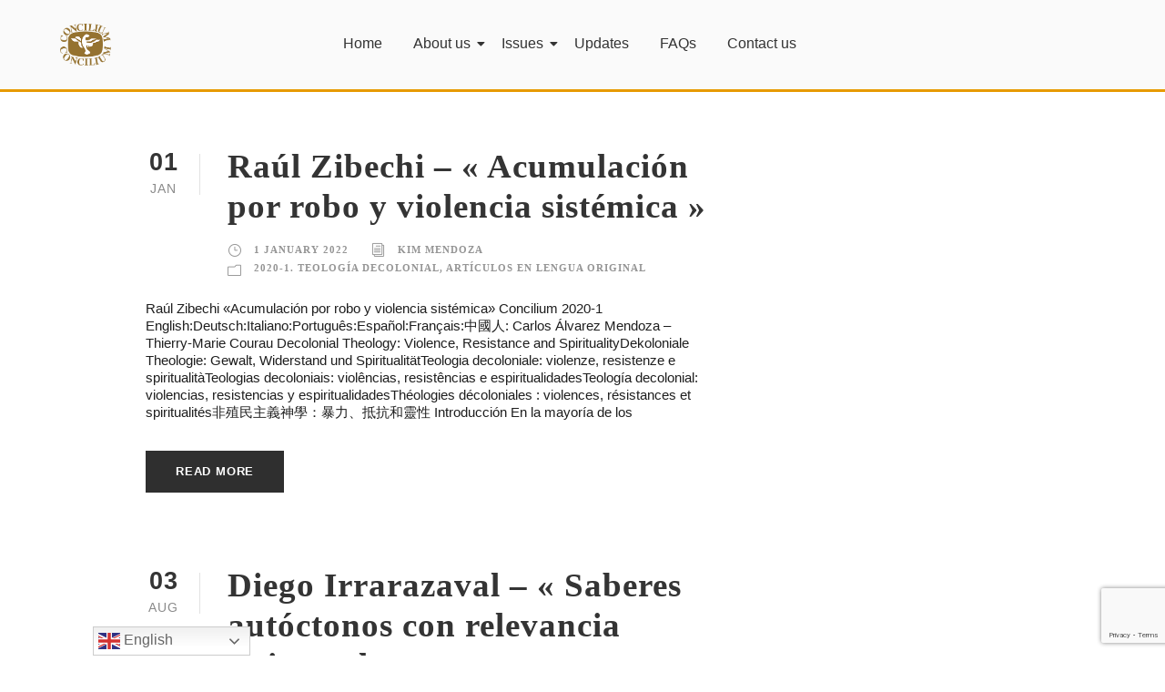

--- FILE ---
content_type: text/html; charset=utf-8
request_url: https://www.google.com/recaptcha/api2/anchor?ar=1&k=6Ld1nPQZAAAAAFCz-Eto1EUyaI8PhLBwS0r6JKs3&co=aHR0cHM6Ly9jb25jaWxpdW0tdmF0aWNhbjIub3JnOjQ0Mw..&hl=en&v=PoyoqOPhxBO7pBk68S4YbpHZ&size=invisible&anchor-ms=20000&execute-ms=30000&cb=q6lvtuw8fpe9
body_size: 48599
content:
<!DOCTYPE HTML><html dir="ltr" lang="en"><head><meta http-equiv="Content-Type" content="text/html; charset=UTF-8">
<meta http-equiv="X-UA-Compatible" content="IE=edge">
<title>reCAPTCHA</title>
<style type="text/css">
/* cyrillic-ext */
@font-face {
  font-family: 'Roboto';
  font-style: normal;
  font-weight: 400;
  font-stretch: 100%;
  src: url(//fonts.gstatic.com/s/roboto/v48/KFO7CnqEu92Fr1ME7kSn66aGLdTylUAMa3GUBHMdazTgWw.woff2) format('woff2');
  unicode-range: U+0460-052F, U+1C80-1C8A, U+20B4, U+2DE0-2DFF, U+A640-A69F, U+FE2E-FE2F;
}
/* cyrillic */
@font-face {
  font-family: 'Roboto';
  font-style: normal;
  font-weight: 400;
  font-stretch: 100%;
  src: url(//fonts.gstatic.com/s/roboto/v48/KFO7CnqEu92Fr1ME7kSn66aGLdTylUAMa3iUBHMdazTgWw.woff2) format('woff2');
  unicode-range: U+0301, U+0400-045F, U+0490-0491, U+04B0-04B1, U+2116;
}
/* greek-ext */
@font-face {
  font-family: 'Roboto';
  font-style: normal;
  font-weight: 400;
  font-stretch: 100%;
  src: url(//fonts.gstatic.com/s/roboto/v48/KFO7CnqEu92Fr1ME7kSn66aGLdTylUAMa3CUBHMdazTgWw.woff2) format('woff2');
  unicode-range: U+1F00-1FFF;
}
/* greek */
@font-face {
  font-family: 'Roboto';
  font-style: normal;
  font-weight: 400;
  font-stretch: 100%;
  src: url(//fonts.gstatic.com/s/roboto/v48/KFO7CnqEu92Fr1ME7kSn66aGLdTylUAMa3-UBHMdazTgWw.woff2) format('woff2');
  unicode-range: U+0370-0377, U+037A-037F, U+0384-038A, U+038C, U+038E-03A1, U+03A3-03FF;
}
/* math */
@font-face {
  font-family: 'Roboto';
  font-style: normal;
  font-weight: 400;
  font-stretch: 100%;
  src: url(//fonts.gstatic.com/s/roboto/v48/KFO7CnqEu92Fr1ME7kSn66aGLdTylUAMawCUBHMdazTgWw.woff2) format('woff2');
  unicode-range: U+0302-0303, U+0305, U+0307-0308, U+0310, U+0312, U+0315, U+031A, U+0326-0327, U+032C, U+032F-0330, U+0332-0333, U+0338, U+033A, U+0346, U+034D, U+0391-03A1, U+03A3-03A9, U+03B1-03C9, U+03D1, U+03D5-03D6, U+03F0-03F1, U+03F4-03F5, U+2016-2017, U+2034-2038, U+203C, U+2040, U+2043, U+2047, U+2050, U+2057, U+205F, U+2070-2071, U+2074-208E, U+2090-209C, U+20D0-20DC, U+20E1, U+20E5-20EF, U+2100-2112, U+2114-2115, U+2117-2121, U+2123-214F, U+2190, U+2192, U+2194-21AE, U+21B0-21E5, U+21F1-21F2, U+21F4-2211, U+2213-2214, U+2216-22FF, U+2308-230B, U+2310, U+2319, U+231C-2321, U+2336-237A, U+237C, U+2395, U+239B-23B7, U+23D0, U+23DC-23E1, U+2474-2475, U+25AF, U+25B3, U+25B7, U+25BD, U+25C1, U+25CA, U+25CC, U+25FB, U+266D-266F, U+27C0-27FF, U+2900-2AFF, U+2B0E-2B11, U+2B30-2B4C, U+2BFE, U+3030, U+FF5B, U+FF5D, U+1D400-1D7FF, U+1EE00-1EEFF;
}
/* symbols */
@font-face {
  font-family: 'Roboto';
  font-style: normal;
  font-weight: 400;
  font-stretch: 100%;
  src: url(//fonts.gstatic.com/s/roboto/v48/KFO7CnqEu92Fr1ME7kSn66aGLdTylUAMaxKUBHMdazTgWw.woff2) format('woff2');
  unicode-range: U+0001-000C, U+000E-001F, U+007F-009F, U+20DD-20E0, U+20E2-20E4, U+2150-218F, U+2190, U+2192, U+2194-2199, U+21AF, U+21E6-21F0, U+21F3, U+2218-2219, U+2299, U+22C4-22C6, U+2300-243F, U+2440-244A, U+2460-24FF, U+25A0-27BF, U+2800-28FF, U+2921-2922, U+2981, U+29BF, U+29EB, U+2B00-2BFF, U+4DC0-4DFF, U+FFF9-FFFB, U+10140-1018E, U+10190-1019C, U+101A0, U+101D0-101FD, U+102E0-102FB, U+10E60-10E7E, U+1D2C0-1D2D3, U+1D2E0-1D37F, U+1F000-1F0FF, U+1F100-1F1AD, U+1F1E6-1F1FF, U+1F30D-1F30F, U+1F315, U+1F31C, U+1F31E, U+1F320-1F32C, U+1F336, U+1F378, U+1F37D, U+1F382, U+1F393-1F39F, U+1F3A7-1F3A8, U+1F3AC-1F3AF, U+1F3C2, U+1F3C4-1F3C6, U+1F3CA-1F3CE, U+1F3D4-1F3E0, U+1F3ED, U+1F3F1-1F3F3, U+1F3F5-1F3F7, U+1F408, U+1F415, U+1F41F, U+1F426, U+1F43F, U+1F441-1F442, U+1F444, U+1F446-1F449, U+1F44C-1F44E, U+1F453, U+1F46A, U+1F47D, U+1F4A3, U+1F4B0, U+1F4B3, U+1F4B9, U+1F4BB, U+1F4BF, U+1F4C8-1F4CB, U+1F4D6, U+1F4DA, U+1F4DF, U+1F4E3-1F4E6, U+1F4EA-1F4ED, U+1F4F7, U+1F4F9-1F4FB, U+1F4FD-1F4FE, U+1F503, U+1F507-1F50B, U+1F50D, U+1F512-1F513, U+1F53E-1F54A, U+1F54F-1F5FA, U+1F610, U+1F650-1F67F, U+1F687, U+1F68D, U+1F691, U+1F694, U+1F698, U+1F6AD, U+1F6B2, U+1F6B9-1F6BA, U+1F6BC, U+1F6C6-1F6CF, U+1F6D3-1F6D7, U+1F6E0-1F6EA, U+1F6F0-1F6F3, U+1F6F7-1F6FC, U+1F700-1F7FF, U+1F800-1F80B, U+1F810-1F847, U+1F850-1F859, U+1F860-1F887, U+1F890-1F8AD, U+1F8B0-1F8BB, U+1F8C0-1F8C1, U+1F900-1F90B, U+1F93B, U+1F946, U+1F984, U+1F996, U+1F9E9, U+1FA00-1FA6F, U+1FA70-1FA7C, U+1FA80-1FA89, U+1FA8F-1FAC6, U+1FACE-1FADC, U+1FADF-1FAE9, U+1FAF0-1FAF8, U+1FB00-1FBFF;
}
/* vietnamese */
@font-face {
  font-family: 'Roboto';
  font-style: normal;
  font-weight: 400;
  font-stretch: 100%;
  src: url(//fonts.gstatic.com/s/roboto/v48/KFO7CnqEu92Fr1ME7kSn66aGLdTylUAMa3OUBHMdazTgWw.woff2) format('woff2');
  unicode-range: U+0102-0103, U+0110-0111, U+0128-0129, U+0168-0169, U+01A0-01A1, U+01AF-01B0, U+0300-0301, U+0303-0304, U+0308-0309, U+0323, U+0329, U+1EA0-1EF9, U+20AB;
}
/* latin-ext */
@font-face {
  font-family: 'Roboto';
  font-style: normal;
  font-weight: 400;
  font-stretch: 100%;
  src: url(//fonts.gstatic.com/s/roboto/v48/KFO7CnqEu92Fr1ME7kSn66aGLdTylUAMa3KUBHMdazTgWw.woff2) format('woff2');
  unicode-range: U+0100-02BA, U+02BD-02C5, U+02C7-02CC, U+02CE-02D7, U+02DD-02FF, U+0304, U+0308, U+0329, U+1D00-1DBF, U+1E00-1E9F, U+1EF2-1EFF, U+2020, U+20A0-20AB, U+20AD-20C0, U+2113, U+2C60-2C7F, U+A720-A7FF;
}
/* latin */
@font-face {
  font-family: 'Roboto';
  font-style: normal;
  font-weight: 400;
  font-stretch: 100%;
  src: url(//fonts.gstatic.com/s/roboto/v48/KFO7CnqEu92Fr1ME7kSn66aGLdTylUAMa3yUBHMdazQ.woff2) format('woff2');
  unicode-range: U+0000-00FF, U+0131, U+0152-0153, U+02BB-02BC, U+02C6, U+02DA, U+02DC, U+0304, U+0308, U+0329, U+2000-206F, U+20AC, U+2122, U+2191, U+2193, U+2212, U+2215, U+FEFF, U+FFFD;
}
/* cyrillic-ext */
@font-face {
  font-family: 'Roboto';
  font-style: normal;
  font-weight: 500;
  font-stretch: 100%;
  src: url(//fonts.gstatic.com/s/roboto/v48/KFO7CnqEu92Fr1ME7kSn66aGLdTylUAMa3GUBHMdazTgWw.woff2) format('woff2');
  unicode-range: U+0460-052F, U+1C80-1C8A, U+20B4, U+2DE0-2DFF, U+A640-A69F, U+FE2E-FE2F;
}
/* cyrillic */
@font-face {
  font-family: 'Roboto';
  font-style: normal;
  font-weight: 500;
  font-stretch: 100%;
  src: url(//fonts.gstatic.com/s/roboto/v48/KFO7CnqEu92Fr1ME7kSn66aGLdTylUAMa3iUBHMdazTgWw.woff2) format('woff2');
  unicode-range: U+0301, U+0400-045F, U+0490-0491, U+04B0-04B1, U+2116;
}
/* greek-ext */
@font-face {
  font-family: 'Roboto';
  font-style: normal;
  font-weight: 500;
  font-stretch: 100%;
  src: url(//fonts.gstatic.com/s/roboto/v48/KFO7CnqEu92Fr1ME7kSn66aGLdTylUAMa3CUBHMdazTgWw.woff2) format('woff2');
  unicode-range: U+1F00-1FFF;
}
/* greek */
@font-face {
  font-family: 'Roboto';
  font-style: normal;
  font-weight: 500;
  font-stretch: 100%;
  src: url(//fonts.gstatic.com/s/roboto/v48/KFO7CnqEu92Fr1ME7kSn66aGLdTylUAMa3-UBHMdazTgWw.woff2) format('woff2');
  unicode-range: U+0370-0377, U+037A-037F, U+0384-038A, U+038C, U+038E-03A1, U+03A3-03FF;
}
/* math */
@font-face {
  font-family: 'Roboto';
  font-style: normal;
  font-weight: 500;
  font-stretch: 100%;
  src: url(//fonts.gstatic.com/s/roboto/v48/KFO7CnqEu92Fr1ME7kSn66aGLdTylUAMawCUBHMdazTgWw.woff2) format('woff2');
  unicode-range: U+0302-0303, U+0305, U+0307-0308, U+0310, U+0312, U+0315, U+031A, U+0326-0327, U+032C, U+032F-0330, U+0332-0333, U+0338, U+033A, U+0346, U+034D, U+0391-03A1, U+03A3-03A9, U+03B1-03C9, U+03D1, U+03D5-03D6, U+03F0-03F1, U+03F4-03F5, U+2016-2017, U+2034-2038, U+203C, U+2040, U+2043, U+2047, U+2050, U+2057, U+205F, U+2070-2071, U+2074-208E, U+2090-209C, U+20D0-20DC, U+20E1, U+20E5-20EF, U+2100-2112, U+2114-2115, U+2117-2121, U+2123-214F, U+2190, U+2192, U+2194-21AE, U+21B0-21E5, U+21F1-21F2, U+21F4-2211, U+2213-2214, U+2216-22FF, U+2308-230B, U+2310, U+2319, U+231C-2321, U+2336-237A, U+237C, U+2395, U+239B-23B7, U+23D0, U+23DC-23E1, U+2474-2475, U+25AF, U+25B3, U+25B7, U+25BD, U+25C1, U+25CA, U+25CC, U+25FB, U+266D-266F, U+27C0-27FF, U+2900-2AFF, U+2B0E-2B11, U+2B30-2B4C, U+2BFE, U+3030, U+FF5B, U+FF5D, U+1D400-1D7FF, U+1EE00-1EEFF;
}
/* symbols */
@font-face {
  font-family: 'Roboto';
  font-style: normal;
  font-weight: 500;
  font-stretch: 100%;
  src: url(//fonts.gstatic.com/s/roboto/v48/KFO7CnqEu92Fr1ME7kSn66aGLdTylUAMaxKUBHMdazTgWw.woff2) format('woff2');
  unicode-range: U+0001-000C, U+000E-001F, U+007F-009F, U+20DD-20E0, U+20E2-20E4, U+2150-218F, U+2190, U+2192, U+2194-2199, U+21AF, U+21E6-21F0, U+21F3, U+2218-2219, U+2299, U+22C4-22C6, U+2300-243F, U+2440-244A, U+2460-24FF, U+25A0-27BF, U+2800-28FF, U+2921-2922, U+2981, U+29BF, U+29EB, U+2B00-2BFF, U+4DC0-4DFF, U+FFF9-FFFB, U+10140-1018E, U+10190-1019C, U+101A0, U+101D0-101FD, U+102E0-102FB, U+10E60-10E7E, U+1D2C0-1D2D3, U+1D2E0-1D37F, U+1F000-1F0FF, U+1F100-1F1AD, U+1F1E6-1F1FF, U+1F30D-1F30F, U+1F315, U+1F31C, U+1F31E, U+1F320-1F32C, U+1F336, U+1F378, U+1F37D, U+1F382, U+1F393-1F39F, U+1F3A7-1F3A8, U+1F3AC-1F3AF, U+1F3C2, U+1F3C4-1F3C6, U+1F3CA-1F3CE, U+1F3D4-1F3E0, U+1F3ED, U+1F3F1-1F3F3, U+1F3F5-1F3F7, U+1F408, U+1F415, U+1F41F, U+1F426, U+1F43F, U+1F441-1F442, U+1F444, U+1F446-1F449, U+1F44C-1F44E, U+1F453, U+1F46A, U+1F47D, U+1F4A3, U+1F4B0, U+1F4B3, U+1F4B9, U+1F4BB, U+1F4BF, U+1F4C8-1F4CB, U+1F4D6, U+1F4DA, U+1F4DF, U+1F4E3-1F4E6, U+1F4EA-1F4ED, U+1F4F7, U+1F4F9-1F4FB, U+1F4FD-1F4FE, U+1F503, U+1F507-1F50B, U+1F50D, U+1F512-1F513, U+1F53E-1F54A, U+1F54F-1F5FA, U+1F610, U+1F650-1F67F, U+1F687, U+1F68D, U+1F691, U+1F694, U+1F698, U+1F6AD, U+1F6B2, U+1F6B9-1F6BA, U+1F6BC, U+1F6C6-1F6CF, U+1F6D3-1F6D7, U+1F6E0-1F6EA, U+1F6F0-1F6F3, U+1F6F7-1F6FC, U+1F700-1F7FF, U+1F800-1F80B, U+1F810-1F847, U+1F850-1F859, U+1F860-1F887, U+1F890-1F8AD, U+1F8B0-1F8BB, U+1F8C0-1F8C1, U+1F900-1F90B, U+1F93B, U+1F946, U+1F984, U+1F996, U+1F9E9, U+1FA00-1FA6F, U+1FA70-1FA7C, U+1FA80-1FA89, U+1FA8F-1FAC6, U+1FACE-1FADC, U+1FADF-1FAE9, U+1FAF0-1FAF8, U+1FB00-1FBFF;
}
/* vietnamese */
@font-face {
  font-family: 'Roboto';
  font-style: normal;
  font-weight: 500;
  font-stretch: 100%;
  src: url(//fonts.gstatic.com/s/roboto/v48/KFO7CnqEu92Fr1ME7kSn66aGLdTylUAMa3OUBHMdazTgWw.woff2) format('woff2');
  unicode-range: U+0102-0103, U+0110-0111, U+0128-0129, U+0168-0169, U+01A0-01A1, U+01AF-01B0, U+0300-0301, U+0303-0304, U+0308-0309, U+0323, U+0329, U+1EA0-1EF9, U+20AB;
}
/* latin-ext */
@font-face {
  font-family: 'Roboto';
  font-style: normal;
  font-weight: 500;
  font-stretch: 100%;
  src: url(//fonts.gstatic.com/s/roboto/v48/KFO7CnqEu92Fr1ME7kSn66aGLdTylUAMa3KUBHMdazTgWw.woff2) format('woff2');
  unicode-range: U+0100-02BA, U+02BD-02C5, U+02C7-02CC, U+02CE-02D7, U+02DD-02FF, U+0304, U+0308, U+0329, U+1D00-1DBF, U+1E00-1E9F, U+1EF2-1EFF, U+2020, U+20A0-20AB, U+20AD-20C0, U+2113, U+2C60-2C7F, U+A720-A7FF;
}
/* latin */
@font-face {
  font-family: 'Roboto';
  font-style: normal;
  font-weight: 500;
  font-stretch: 100%;
  src: url(//fonts.gstatic.com/s/roboto/v48/KFO7CnqEu92Fr1ME7kSn66aGLdTylUAMa3yUBHMdazQ.woff2) format('woff2');
  unicode-range: U+0000-00FF, U+0131, U+0152-0153, U+02BB-02BC, U+02C6, U+02DA, U+02DC, U+0304, U+0308, U+0329, U+2000-206F, U+20AC, U+2122, U+2191, U+2193, U+2212, U+2215, U+FEFF, U+FFFD;
}
/* cyrillic-ext */
@font-face {
  font-family: 'Roboto';
  font-style: normal;
  font-weight: 900;
  font-stretch: 100%;
  src: url(//fonts.gstatic.com/s/roboto/v48/KFO7CnqEu92Fr1ME7kSn66aGLdTylUAMa3GUBHMdazTgWw.woff2) format('woff2');
  unicode-range: U+0460-052F, U+1C80-1C8A, U+20B4, U+2DE0-2DFF, U+A640-A69F, U+FE2E-FE2F;
}
/* cyrillic */
@font-face {
  font-family: 'Roboto';
  font-style: normal;
  font-weight: 900;
  font-stretch: 100%;
  src: url(//fonts.gstatic.com/s/roboto/v48/KFO7CnqEu92Fr1ME7kSn66aGLdTylUAMa3iUBHMdazTgWw.woff2) format('woff2');
  unicode-range: U+0301, U+0400-045F, U+0490-0491, U+04B0-04B1, U+2116;
}
/* greek-ext */
@font-face {
  font-family: 'Roboto';
  font-style: normal;
  font-weight: 900;
  font-stretch: 100%;
  src: url(//fonts.gstatic.com/s/roboto/v48/KFO7CnqEu92Fr1ME7kSn66aGLdTylUAMa3CUBHMdazTgWw.woff2) format('woff2');
  unicode-range: U+1F00-1FFF;
}
/* greek */
@font-face {
  font-family: 'Roboto';
  font-style: normal;
  font-weight: 900;
  font-stretch: 100%;
  src: url(//fonts.gstatic.com/s/roboto/v48/KFO7CnqEu92Fr1ME7kSn66aGLdTylUAMa3-UBHMdazTgWw.woff2) format('woff2');
  unicode-range: U+0370-0377, U+037A-037F, U+0384-038A, U+038C, U+038E-03A1, U+03A3-03FF;
}
/* math */
@font-face {
  font-family: 'Roboto';
  font-style: normal;
  font-weight: 900;
  font-stretch: 100%;
  src: url(//fonts.gstatic.com/s/roboto/v48/KFO7CnqEu92Fr1ME7kSn66aGLdTylUAMawCUBHMdazTgWw.woff2) format('woff2');
  unicode-range: U+0302-0303, U+0305, U+0307-0308, U+0310, U+0312, U+0315, U+031A, U+0326-0327, U+032C, U+032F-0330, U+0332-0333, U+0338, U+033A, U+0346, U+034D, U+0391-03A1, U+03A3-03A9, U+03B1-03C9, U+03D1, U+03D5-03D6, U+03F0-03F1, U+03F4-03F5, U+2016-2017, U+2034-2038, U+203C, U+2040, U+2043, U+2047, U+2050, U+2057, U+205F, U+2070-2071, U+2074-208E, U+2090-209C, U+20D0-20DC, U+20E1, U+20E5-20EF, U+2100-2112, U+2114-2115, U+2117-2121, U+2123-214F, U+2190, U+2192, U+2194-21AE, U+21B0-21E5, U+21F1-21F2, U+21F4-2211, U+2213-2214, U+2216-22FF, U+2308-230B, U+2310, U+2319, U+231C-2321, U+2336-237A, U+237C, U+2395, U+239B-23B7, U+23D0, U+23DC-23E1, U+2474-2475, U+25AF, U+25B3, U+25B7, U+25BD, U+25C1, U+25CA, U+25CC, U+25FB, U+266D-266F, U+27C0-27FF, U+2900-2AFF, U+2B0E-2B11, U+2B30-2B4C, U+2BFE, U+3030, U+FF5B, U+FF5D, U+1D400-1D7FF, U+1EE00-1EEFF;
}
/* symbols */
@font-face {
  font-family: 'Roboto';
  font-style: normal;
  font-weight: 900;
  font-stretch: 100%;
  src: url(//fonts.gstatic.com/s/roboto/v48/KFO7CnqEu92Fr1ME7kSn66aGLdTylUAMaxKUBHMdazTgWw.woff2) format('woff2');
  unicode-range: U+0001-000C, U+000E-001F, U+007F-009F, U+20DD-20E0, U+20E2-20E4, U+2150-218F, U+2190, U+2192, U+2194-2199, U+21AF, U+21E6-21F0, U+21F3, U+2218-2219, U+2299, U+22C4-22C6, U+2300-243F, U+2440-244A, U+2460-24FF, U+25A0-27BF, U+2800-28FF, U+2921-2922, U+2981, U+29BF, U+29EB, U+2B00-2BFF, U+4DC0-4DFF, U+FFF9-FFFB, U+10140-1018E, U+10190-1019C, U+101A0, U+101D0-101FD, U+102E0-102FB, U+10E60-10E7E, U+1D2C0-1D2D3, U+1D2E0-1D37F, U+1F000-1F0FF, U+1F100-1F1AD, U+1F1E6-1F1FF, U+1F30D-1F30F, U+1F315, U+1F31C, U+1F31E, U+1F320-1F32C, U+1F336, U+1F378, U+1F37D, U+1F382, U+1F393-1F39F, U+1F3A7-1F3A8, U+1F3AC-1F3AF, U+1F3C2, U+1F3C4-1F3C6, U+1F3CA-1F3CE, U+1F3D4-1F3E0, U+1F3ED, U+1F3F1-1F3F3, U+1F3F5-1F3F7, U+1F408, U+1F415, U+1F41F, U+1F426, U+1F43F, U+1F441-1F442, U+1F444, U+1F446-1F449, U+1F44C-1F44E, U+1F453, U+1F46A, U+1F47D, U+1F4A3, U+1F4B0, U+1F4B3, U+1F4B9, U+1F4BB, U+1F4BF, U+1F4C8-1F4CB, U+1F4D6, U+1F4DA, U+1F4DF, U+1F4E3-1F4E6, U+1F4EA-1F4ED, U+1F4F7, U+1F4F9-1F4FB, U+1F4FD-1F4FE, U+1F503, U+1F507-1F50B, U+1F50D, U+1F512-1F513, U+1F53E-1F54A, U+1F54F-1F5FA, U+1F610, U+1F650-1F67F, U+1F687, U+1F68D, U+1F691, U+1F694, U+1F698, U+1F6AD, U+1F6B2, U+1F6B9-1F6BA, U+1F6BC, U+1F6C6-1F6CF, U+1F6D3-1F6D7, U+1F6E0-1F6EA, U+1F6F0-1F6F3, U+1F6F7-1F6FC, U+1F700-1F7FF, U+1F800-1F80B, U+1F810-1F847, U+1F850-1F859, U+1F860-1F887, U+1F890-1F8AD, U+1F8B0-1F8BB, U+1F8C0-1F8C1, U+1F900-1F90B, U+1F93B, U+1F946, U+1F984, U+1F996, U+1F9E9, U+1FA00-1FA6F, U+1FA70-1FA7C, U+1FA80-1FA89, U+1FA8F-1FAC6, U+1FACE-1FADC, U+1FADF-1FAE9, U+1FAF0-1FAF8, U+1FB00-1FBFF;
}
/* vietnamese */
@font-face {
  font-family: 'Roboto';
  font-style: normal;
  font-weight: 900;
  font-stretch: 100%;
  src: url(//fonts.gstatic.com/s/roboto/v48/KFO7CnqEu92Fr1ME7kSn66aGLdTylUAMa3OUBHMdazTgWw.woff2) format('woff2');
  unicode-range: U+0102-0103, U+0110-0111, U+0128-0129, U+0168-0169, U+01A0-01A1, U+01AF-01B0, U+0300-0301, U+0303-0304, U+0308-0309, U+0323, U+0329, U+1EA0-1EF9, U+20AB;
}
/* latin-ext */
@font-face {
  font-family: 'Roboto';
  font-style: normal;
  font-weight: 900;
  font-stretch: 100%;
  src: url(//fonts.gstatic.com/s/roboto/v48/KFO7CnqEu92Fr1ME7kSn66aGLdTylUAMa3KUBHMdazTgWw.woff2) format('woff2');
  unicode-range: U+0100-02BA, U+02BD-02C5, U+02C7-02CC, U+02CE-02D7, U+02DD-02FF, U+0304, U+0308, U+0329, U+1D00-1DBF, U+1E00-1E9F, U+1EF2-1EFF, U+2020, U+20A0-20AB, U+20AD-20C0, U+2113, U+2C60-2C7F, U+A720-A7FF;
}
/* latin */
@font-face {
  font-family: 'Roboto';
  font-style: normal;
  font-weight: 900;
  font-stretch: 100%;
  src: url(//fonts.gstatic.com/s/roboto/v48/KFO7CnqEu92Fr1ME7kSn66aGLdTylUAMa3yUBHMdazQ.woff2) format('woff2');
  unicode-range: U+0000-00FF, U+0131, U+0152-0153, U+02BB-02BC, U+02C6, U+02DA, U+02DC, U+0304, U+0308, U+0329, U+2000-206F, U+20AC, U+2122, U+2191, U+2193, U+2212, U+2215, U+FEFF, U+FFFD;
}

</style>
<link rel="stylesheet" type="text/css" href="https://www.gstatic.com/recaptcha/releases/PoyoqOPhxBO7pBk68S4YbpHZ/styles__ltr.css">
<script nonce="0s5LSn6DCRqKGhPsoAPRdQ" type="text/javascript">window['__recaptcha_api'] = 'https://www.google.com/recaptcha/api2/';</script>
<script type="text/javascript" src="https://www.gstatic.com/recaptcha/releases/PoyoqOPhxBO7pBk68S4YbpHZ/recaptcha__en.js" nonce="0s5LSn6DCRqKGhPsoAPRdQ">
      
    </script></head>
<body><div id="rc-anchor-alert" class="rc-anchor-alert"></div>
<input type="hidden" id="recaptcha-token" value="[base64]">
<script type="text/javascript" nonce="0s5LSn6DCRqKGhPsoAPRdQ">
      recaptcha.anchor.Main.init("[\x22ainput\x22,[\x22bgdata\x22,\x22\x22,\[base64]/[base64]/[base64]/[base64]/cjw8ejpyPj4+eil9Y2F0Y2gobCl7dGhyb3cgbDt9fSxIPWZ1bmN0aW9uKHcsdCx6KXtpZih3PT0xOTR8fHc9PTIwOCl0LnZbd10/dC52W3ddLmNvbmNhdCh6KTp0LnZbd109b2Yoeix0KTtlbHNle2lmKHQuYkImJnchPTMxNylyZXR1cm47dz09NjZ8fHc9PTEyMnx8dz09NDcwfHx3PT00NHx8dz09NDE2fHx3PT0zOTd8fHc9PTQyMXx8dz09Njh8fHc9PTcwfHx3PT0xODQ/[base64]/[base64]/[base64]/bmV3IGRbVl0oSlswXSk6cD09Mj9uZXcgZFtWXShKWzBdLEpbMV0pOnA9PTM/bmV3IGRbVl0oSlswXSxKWzFdLEpbMl0pOnA9PTQ/[base64]/[base64]/[base64]/[base64]\x22,\[base64]\\u003d\\u003d\x22,\x22w7svw4BVDcOuGirDpVHDhMOmw6Mlw50Vw6s4w4ofQCxFA8K/MsKbwpUgGl7Dpw3DicOVQ0cfEsK+EGZmw4sLw7vDicOqw6zCg8K0BMK+ZMOKX3rDvcK2J8Klw5jCncOSJsOPwqXCl2vDk2/DrSXDgCo5A8KIB8O1Qj3DgcKLBEwbw4zChC7Cjmk1wq/DvMKcw64wwq3CuMO1OcKKNMKhOMOGwrMhOz7CqVRXYg7CtMO8ahEUFcKDwosqwqMlQcOMw6BXw711woJTVcOAEcK8w7NUbzZuw519woHCucOTW8OjZSTCjsOUw5dCw4XDjcKPecO9w5PDq8ONwp4+w77CjsO/[base64]/w5d4wpTCnHdKwr3DkFU4OMOubsOdWMOwWlfCvFXDpyt6wr/DuR/CmnUyFX7Dq8K2OcO7cS/DrEBQKcKVwq9GMgnCgCxLw5pxw6DCncO5wrFTXWzCuR/CvSgtw5fDkj0Bwr/[base64]/DlcKywphqwpgDwrjCogDCu8ORVsKmwpNoex88FsO8wp4Zw5jCpMOOwrZ0AsKJG8OhSk/[base64]/DrFsuS8O5woTCiGhoSnwjwpXCmxt5w4dAfEnDoBLCuW8bLcK1wpfCmMKcw4wML2XDlsOOwobCuMOPI8OQQcOJSsKVwpbDpkvDpBfDgcOdDMKsGjnCvxF4IMOuwr0XD8O9wrRvQsKTwpVmwoFhJMOGwpjCrsKofwEBw4LDk8KvGz/[base64]/[base64]/[base64]/w4JBEmLDmHbCmMK9CMKMwrHDscO7wrXDt8OrODvCtMKfcBjCqMOHwpJowovDusK8wppTbMOjwq9fwp8Swq/Dqm4Pw6JgaMO/wqYgGMO5w5LChMO0w7oLworDuMOHesKaw61rwo/CkAU4DsOfw6Udw6XChVvCg0vDuh8qwplpTU3CklnDiwg8wq3DqMO3RDxsw74VIG/CicOPw6/CvSfDihLDjhPCqsOFwo9Bw5oSw5XCk1rCjMKkQ8K1w4Q+aFdOw4kowpJ7eW9/RcKow5Vawo/DhCEVwo/CjVjCt2rDs1c0woPCjMKqw5fCgykEwqZJw55MMMOswo3Cg8O4wprCl8KfXmguwobCkcKHWAzDisOMw68Dw4zDt8Kyw7dkSA3DiMKFNSfCtsKuwpteTzp6w5FxY8Oaw7DCmcO2AXIPwrgkUMOCwpd/LSdGw5VHZ2HDvcKPXSPDoHI0ecOdwpzCuMOdw6jDgsOBw49Zw7vDtsOnwrxiw5/[base64]/Ci8O4SC7DqcOdMB0iJ3oIJMKlwr3DrWPCi8ODw7/Dl1vDj8ONWg3DlFN/wr8/wq1bwo7DicOLwp8BGsKJTxTCnzDCvR3Cmx/Dnms0w5zDp8KxOzRMw4AJZMKuwpEkYcKpYU1RdcOaEcOxbcO2wqXComzCnFU1LMOVNQzCr8KTwpbDuls4wrVkMMOOM8Oaw6bDnzVaw7TDiEx1w4XCrsKiwo7Do8Kiwr/Dng7DoAQEwozClxHDoMKFFgJCw7LDjMK6eSbCl8KIwoYAEUnCvUrCusKXwpbCiTMvwq7CuDLCisOvw7Yowq4Gw5rCgSxdEMKLw6rCjH8nC8KcNsKBN03DtMK0SxrCt8Kxw5UawoYIMT/ChcOywq4kFMOAwqA+bsOGSsOtK8OzIjJEw5YbwoRhw5DDiWbDrxvCj8Kcwp3Cr8OhacKQw7PChkrDjMKZRMOxamMNNAkcAsK/wo3DnDEew5nCqEnCri/CoFVzwrXDhcOFw69yEHYtw6bCuHTDvsKuf24ew6hCYcK5w58YwpJ5wpzDunDDjQh2w4QkwqU5w73DmcKMwo3CkMKZw6YFL8KCw4jCvQrDnsOTdQTCon7Cm8OQGgzCvcKdZF/CoMKowpQqLAdFw7LDljdoSsOHacKBwozCoxDDisKdRcO/w4zDrVZDWivDgh/Cu8KOwolwwo7CssOGwoTDkAHDnsKDw7rCtiIpwr/CsgzDjMKLCxodHAHDjsOReBfCrsK8wqJqw6PCkEFOw7pww73CnzHCu8Klw5LCjsOvQ8OSAcOzd8OHB8KXw61vZMOJw4PDlWFtasO8EsKuO8OoJ8OpXjXCnsKow6IXQiHDkjvDlcO0wpDCjWZQw75Zwo/[base64]/[base64]/CnWktw7fDo8Kuw5fDhMK6w4DChTQAw4U0YsK+AGvCu3zDhnAAwqYIF3sAKMKRwpNFJnoabVzCqRnDksO9NsOBZGDCkWM7w78VwrfChnFAwoEgOBzDmMK6w7ZQwqbDvMOOcAcFwpTDt8OZwq0BK8Klw7J0w53Cu8OhwrIuwodSw7rDgMKMLj/DlEPCrMK/TB1YwrJJNUjDucK6MMKCw454w5cfw6LDksKfw55zwqjCq8Kcw4jCj1VaRgrCnsKSw6vDpExmwoFcwpHCrHNnwp7ClFLDgsKZw6Buw53DssOow6cCeMKbCsO1wpfDvsKKwqpsdnAfw75jw4/CuQnCoTgtYzQZNGjDrcKOVMKmw7t4DsOWZsK3TTRBIsORBiAtwo9Mw5s6Y8KXWcOcwpnCvXfCl10BPcKgwoPCkzgvesKlB8ObdGUJw4DDmsOVJFLDhcKbwooYfDfCgcKQw6tWT8KMSg/DnXxNwoJKwrHDp8O0cMO7wqTCisKlwp/CjC94worDj8OrES7DnsOgw79eC8KEGhMmIMKefMOTw57CsURrO8OuQMO2w4fCvgfCuMO6RMOhGh7Ci8KcKMK0w5w/Y3sTb8KkZMORw5bCkcOwwoNXZsO2fMO6w4oWwr3Dg8KHQ3zDn0tlwq1VVVpJw4zDrgbClMOJXnxpwrIAEgvDqMOwwr7Cg8OmwpfCmsOzwpTDvnVPwoLDlC7Cj8K4wrBFWlTDqMOswqXCicKdwoVUwo/DrzIobWbDgzXDvlAkMV/DozhfwobCqxcBBsOrGWVMdsKdw5vDk8OBw6jDmnAxXsKMVcK4IMKFwocsLMK+IcK4wqrDpVfCqMOVwqlWwrLCgwQwIlHCosOXwqFaFnQhw4Nkw4IkQsOJw7vCn3gUw68ZNwrDusKLw5p0w7DDvcKyaMKnYAhKKSRicsOlwo/Cj8OtShBkwrwBw7vDhsOXw7oOw5jDthsgw6/CqxnCg1bCkcKAwp8XwpjCn8Onw6wNw5XDp8Kaw5TDo8KkFsKrBGXDrxUKwoDCnMKGwqpiwqbCmMO6w7IhQj3DocOyw5g0wqljwozCtCZhw5wxwrLDuUFLwph2LHXDhcKKw5kkFHIrwo/CiMOgCnJkMcKIw7sJw5ROVyREUMOjwoIrGRlEbT8Qwr10UcOkw4FKw5sUw7XCo8Kgw65SJcKiYkfDncOiwqDCvsKhw7BlLcKqR8KVw6LDgRd2HsOXw7vDisKvw4QywoDCgjINRsKKVXQiM8Osw6kKHMOIYsO3C3LCsVEEZMKvagrCh8OEBT/Dt8KGw7fDlMOXEsOewrzClGbClsOfw6rDvDLDjUrCssOBFsKew5wsSg9PwokSFEUFw5XCn8Kaw6PDksKEwrvDnMKEwqQNXcO5w5nCgcOWw7M/RirDm309Plw6w5gfw45bwo/CqFbDozgYEBHDmsO2UVPChAjDpcKvCBjClcKfw47CuMKmJxhrInkuHcKVw5AVAxzCgF5+w4nDmk97w4gtwqrCtMO6OcKkw7LDicK3Dl3DnsOnG8K6w6NkwqTDtcOUF3rDgUBBw47Dm1NeQMKZZhoww67CncKrw4vClsKOX2zDvT94IMO/H8KnN8KGw4J4DW3DhMONw6bDh8OCwprCj8Kpw4tcCsKuwqfCgsOsdAPDocKAJcOSw61ewqjCvcKWwqJEMMOzWMKgwrwVwq7CqcKWeV7DksKVw6fCsipQw5Q9ScK0w6dpZ1/CncKSPlkaw7nCvQM9wq/DvH3ChCfDvhDCrAFawrHDp8OGwrfChcOBwoMMZ8OuesOxYcKDUW3CvcK8DwZpwonDhnxMw7k/HyURHWELw6HDlcOywrnDu8OowrFUw4IMfD43w5lDdQnDisOxw5zDhcKLwqjDmS/[base64]/DosOrwqzChsKaCcOGXhEiJGnDjsKYwqI4bMOtwrfCkjzCqcKZw43CqMKswrHCqsKDw6jDtsKWwo8Iwo91wq3Cn8OcJH7DusOFCTQhwo4ALRBOw4nCnn7DiW/ClsOtwpQoQHzDrHBWw5bDr1rDgMKcNMKLfMKpJCXDmMKMDHHDn3VoQsKZWMKmw6Z7w6AcABElw4xAw4sIEMOzN8KYw5RLFMOtwpjClcK/PlRVw4Jjw7PCsQh5w5rDksKpEy7Ds8KHw4AkJMOWEsK7wq7DkMOqGsKMZSFUwpgcJ8OVOsKWw5LDhyJJwpltS2dPw7jDnsOdIsKkwoRCw5zCs8OqworChThELsKvRcO0Kx/[base64]/CiVjCscKRw4tnIHY3w5DCr8KPw7vCqsKoPAwqw6tSwolwKx9sPsKOayLDtsO3w5vDosKawpDDqsOjwqvDvxfCs8OiGArChDgNEGNvwpnDp8OiEsKHAMO2D2LDi8KBw4gDaMKiJ2lfT8KwacKbYx/Cm0DDusOaw4/[base64]/DqcOKOX5PXWRYwozCtihJWMKCFsOgAcKAwrlPw7vDgQR5w7IVwq1Qw413RVR2w6ZIQV4JNsKjFsOrOkQNw6/Dk8O3w7DDsU06WsO1cT3Cg8OxFcKhfl3DvsOZwoQUIcOCV8Klw78naMO2U8KDw7AWw7NHwqjDu8OKwrXCuRnDtcKhw7liBMKUY8KaZ8KDEFfDucOpE1ZKXiE/w6Nfw6jDo8OEwow4w6rCsQR3wqnCu8OFw5XDkMO+wpzDhMKLZMKgScK+d29jD8OXEMOHUsKIw41ywqhhEnwYecOAwos1a8O7wr3Dj8OKw5NeJw/CscKWBsOtwq/CqH/[base64]/wqrDghvCh8OXEBbCosK3LkM0w4Uhw6rDhUTDpnLDmsK6wo1EHlfDsl/[base64]/CoUFWw6QwS8OWX8K9NQwWwrptWcOvwr3CssKHF8ObIMKDwo1nbxbClMKOPMOaf8KrJm8NwodBwqQnWMKkwoDCjsOuw79mMcK8cnAnwpEPw63CrFTDqMOMw74iw6DDiMK9CsOhCcKUYlJJwrB/cDHDncOGX2oLw5PDpcK7cMKqfxnCvULDvhgvSMOzEcOCTsOhLMOwUsOSHcKPw7HCkTbDiHXDsMK3SW/[base64]/Cv2LDmRTCncO/[base64]/DhMO5BMOza8ObG0hww4/Ck1/[base64]/wqB/eXHDtRXCgUVzdcK/[base64]/DusKkw4zDjcKswoINwp0ORkoNL8O/w7TDuxLCtG1LfXfDpcOsdsKCwrHDjsKmw63CpsKawpbCpyVxwrpyBMKaccOcw6bCpmEiwqEnVcK1DMObw53DqMOfwoJRG8OSwpAxfMKCLQIew5/DsMOQwq3CjCYBZW1yZcOxworDtTZ8w70JTcONwqZvH8Oxw7fDuEV+wocCwpxEwoEjwqLCm0HCl8KYAwTCox/DiMORCV/Cg8KxfTjCosOfaWUtw5LCtCbDgsOQT8KXWhDCo8KQw5jDvsKBw53DtVQDe05SXsOzK1dQwqBsQsOFwoFHCndCw6vCiEJSCS4qw5fDvsOJRcOZw7dbwoAqw7kPwqzCg11pOmtoJTRRJWrCpMKwRi4OKF3DnHfChh/Dg8KIDVEXZ0Y5YcOEwpnDuHoOHSQ8wpHCp8OoeMKqw6UCQ8K4DXosYlnCn8KFDzrCqRRpRcKAw4HCmMOoOsKYHsOKHgPDqMO6wqDDuz/DrEJNU8K/wofDkMOfw7Jlw4Eawp/CohTDkSxvF8KRwoHCrcK1cxxvU8Otw75LwoLCp17CocKbE0wWw61hwr9ufcKMCCBKZsOoccOrw6TChzNUwq4ewonDgGU/wqAtw77CpcKRIMKQw6/[base64]/HhjCmxXCrSMnBcOzSm7DnsK6dMKpWGbCsMO7MMOfQ1TDnMOqWxDDkhDCrcO7MsK/ZxPDpMKlSmEydHFjfsOiMXUMw5gPaMKjw6gYw6HCpjpOwrjClsKPwoPDocKGOMOdUzgvYUkvKAnDnsONA19uIMKzWWDCjsKvwqHDsXIYwrzCkcKvWD8iwrEfK8OOVsKQXC/Cu8KXwro/Om/DgMOhH8KVw78Ywr3DtTnCuznDliNdw5E7wqzDmMOYw4MMMlnDm8OYwq/[base64]/w64iV2oBwq/CucKLAyLDssOgKsOhwoc0wpFxRMOvwprDicKVAMOHNw7DksKpAy8Ja3HColo8w6oHw73DgsKCesOHQMKowo5awp5IH3ZgBxPCpcONwpbDtsKHGGIYOcOFKHsuw59nQkVnR8KUH8ONDCTCkBLCsjNewo/CsEfDmyLCiD1uw4tcMm4QC8OicMO3E25AOBUAF8K6w63CjxbDtsOiw6bDrlrDucKZwqw0DljCo8OgC8KxeWt/[base64]/Du1DChzjDncOmwoB9wrDCoVZbNMOnZlrDgEh4DTLDrgjDq8OUwrrCiMOpwo/Cvw/CvFpPRsO2w5zCocOOTsKiw61UwqDDrcK2wql3wrNJw7JoLMKiwoFxWsKEwrY4w5M1fsKTw7RBw7rDum1Pwp3DlcKhSF/ClBA9aCLClsKzP8Otw6DDrsOkwrEsXFPDvsOSwpjCjsKyf8KpNHvCuXMPw4NRw5PCr8K/wrLCoMKEecKFw65twpwHwozDsMOWYhl2RnYDwo5zwoYBwozCrMKnw5DDqSLDgnbDocK5Vw/DkcKgWsOIZ8KwRsK4aAfDosOYwqoZwrTCgnJLJ3jCq8KQw6oFa8KxVljCgzDDoVAywr9GEXJrwoRpecOEBSbCkivCssK7w79jwr5lw6HCrXvCqMOzwr8+w7FiwoJmwo8PaR3CtsKawoQsJcK/[base64]/CqcKJa8OwwrvCtcO7w7vDvhcRw4DClWIMwqNQw7RRwrTCusKoJ07Dj35ebRNSaBVHHsOdwp8LW8OOw6xcwrTDusOaFsKJw6h8KHoPwqJnEy9hw75oDcOoCSUJwpvDlMOowq0uesKzOsKkw5fCmcOew7N+wrDDjsKvPMK/w6HDgUHCmm49FcOBdTnDuXjCmWI/WFbCmMKMwqpHwp9RCcORaSDDmMOmw6fDjcK/WF7DocO/wrtwwqgoGnFiPcObWRM+wrfCgcOcEzoMayNoOcKGF8O9QSXDtxQXfMOhM8K6RgZmw4zDrMOCd8O8w4wcbX7DjzpOXxXCu8Omw6TCuX7ChB/DthzDvMOZLk5uFMKKFgRVwphAw6LDpsOLFcKmGcKqDBpWwpDCg3lWPMKTw6nCvcKJLsKcw73Dh8OKGE4DJcOAH8OXwrXCs1jDpMKDV0/CncOKSi3DhsOqRhIXwp5jwo97woDCnnPDj8O9w50QRMOVG8O9PcKTTsOZRcOYesKZKMKywoMywqcUwrwmwqt0W8Kpf2PDocKMUnUdXwxzJ8O3aMO1BsKJwosXS0bCsS/CrU3DvMK/w50hRk7DucKUwrnCvMKUwqPCssOTw5tkXcKfYy0iworDkcOCYBLCvHFYb8K0BWHDv8OVwqpVFsKpwoFbw4LDlsOVHxALw6rClMKLHBUcw7rDiyjDimPCq8O/KsOzGwcVw5HDgw7DqD/DpBxmw7R1EMOjwrDDlD1rwoddwqQCa8O0wpQvMDjDghTDjMKmwoNZKsKjw6RDw6xEwqxiw7Bxwpo1w4/CsMKMC0bCkyZ4w7Euwp/DinfDqH8nw5V/wqZiw5Euwo/[base64]/[base64]/[base64]/wrLCjQ/Ck8KxEsOww7PDu8OlwqXChCZhw6rDlRxww4bCrsONworCh2B3wr3Cqy3DvcK1LMKXwqbCv1YDwpB1fm/Cm8Krwog5wpNMc2p6w4nDsktgwr5gwqnCtyYvIDRuw6EQwrnCvHsIw5t8w4XDkGbDtcOwFcOGw4XDvcKoZsO1wrI8HMKgw6EKw7VHwqTDjcOnIi8swrPCscKGwocVwrTDvDvDkcK8PhrDqiFuwrLCjMKaw5NCw71OOcKvaQxWeEYXJsKjMMOTwrR/ejDCvsOIWF/CpMOJwqLDrMKlw68sf8KlNsOHD8OoKGwZw5gDPArCgMKyw4gnw7UaeQ5nwq/Dmy3DgMKBw6FRwqlRYsORCcKsw48JwqshwoHDuk3DpcK+In1MwpPDhErCgU7Cj07CgVTDnznChsOJwohxd8OLW15KJsKPUMOAMTRALDXCgzLDmMOZw5vCtAxLwrI2UXk/[base64]/[base64]/CsnHDrsO9woLDjcOXw44XfcO3wrt1w442w59edsOGDsKvw7rDjcOow6vDnTjCmcOlwpnDhcO4w6JQWmUNwrnCqxvDkcOFUndle8OdexNGw4LDmMOsw5TDuCdGw5oaw4NvwpTDiMKZAlINw5nDiMOvf8ONwpBZNiHDuMOpIiwTw6R/Q8K/wrbDoDXCkRfDhcOGHmjDk8O+w6vDicOjaHHDjMO3w58cOHvCh8K6w4hLwpTCkmRyTnrDrD/Cv8OQUD3CicKEJgV5PMO9IsKGJsKcwr0Fw7LCki12J8OXGsOxAcKmLsOpQmbCrUrCpXjChcKuJcOyE8Ovw6VtVsKTc8Knwqo/w5szW18MJMOrLSrDj8KUwr7DosOUw47CmsO0NcKkSsOWfMOhB8ORw4pww4zCiQ7CllR5R1/Cq8KMR2vDuy8Ycn/DkWMrwrgPLMKLAFHChQxHwqd4w7PCh0LDg8Ohw6h0wrANwoUCdRrDmcOOwp9tBVwZwrzCqC7CqcOPL8O2O8ORwo3CiwxYXRUjWgnCjH7DuhnDtFXDnlE0fSoRc8KbJx/ChCfCq13Do8ORw7fDm8O8JsKHwrkYMMOkFsOEw5fCol7Cix5vIsKAwqc0AGdTbEYQGMOreWvDpcOpw7Y6w7x1wpFPKgHDiD/CqcOJwovCrn4ywpHClEBZwpPDkTzDp1AudRfDqcKKw7DCkcKfwqM6w5/DhBTChMOCw4nCpz3ChRvCq8OgWx1yOMOdwplfwq3DmkJUw6Niwrt4NcOLw6Q1Vi/[base64]/wocYSsKxw6DChMO9YE9Xw6ZPBcOELRjDp8KwwoZHJsOJSFzDpMKUDcK3KncHEsK4ExJEMgUuw5fDoMO4KsKIwoh4dy7CnEvCosK+YyAWwqwCIsOHcDnDn8K+USlew4jDn8K6EUxwM8KuwrFQKyMkGMKyRlPCukvDvh9QeB/Digkgw5xzwpslAEQIfXPDq8Olwo1na8OgOiYYKsK+X0EcwpFUwr/Ck0h9fTXDviHDpcOeJ8KGwp/Ds0k1ZsKfwptSYMOeCAjCgishIkdVFH3CncKYw4PDucKAw4nDrMOna8OHAQ4RwqfCvzBnw4wSQcKYOGjCi8KKw4zCoMOiw73Cr8O+NMK9XMO/w47ChHTCucKEwqsPb2BlwqjDuMOmSsORAMOJFsKbwqYfMR0CGCQfVFTDllLDtlXDt8KtwonCpVHDmsOIcsKDU8OjFhVYwoQwIQwgwpIBw67ClsOwwpRbcXDDgcO+wr3ClE3DicOrwoRBO8OcwolDWsOERWDDuldmwrQibW/[base64]/JwRmwp7DgR5JBHVlM8KSw43Dk0vCk8KSLMO6IyBfQWXCrkDCpsOPw4TCpzDDlsKpMsKXwqQww73DnMKLw4IBHcKkAMOmw4HDrwk3K0TDmX/CuyzDvcKzY8KpKXcnw59UJ17CscKkMsKQw7YOwpoNw65GwrLDvsKhwqvDlHk7NnfDtsOOw6DDn8ORwqLDiCViwot1w5DDsH/[base64]/[base64]/Dj8KgXcO1w6zDg3FjJnzCs8OMLsK9w43DpSDDkMO4wr7CnMOqbXRERcK0wropwoLCpMKMwqDCgDXDnsKgwpUwacOFwpx4BMK6wqp0KMKfLsKDw59kOcKwPsOjw5/[base64]/[base64]/DljRWw6XCtcOAaV/CohRswqcSFMOXw7TDnXXCg8KpQiDDosKUc3vDmsOvAgfCoQXDvyQAQsKIw74Ow7fDkWrCj8KswqXDpsKscMODwqlGw5zDs8OuwoQIwqXCm8K9ecKbw4AQZMK/IiZGwqDCq8O8wptwT1XDuFDCmgkYZSp0w4/CgsOAw5vCssKoTsK5w5XDi2sFOMK/w6g+woLCn8KsKR/Cu8KCw4HChDYmw5TChFRXwo47JMKsw5AtHcOyd8KaN8OLMcOLw5zCljzCs8Orck8TPX7Ds8OCTMK8IyVmYUUqw6RqwoRXZMOdw6E0Rz9dAcKPWMOsw5TCuTDCnMOiw6bCrifDlzvCoMK/[base64]/[base64]/CmWrChHcUwpQ9w7vDszHDnMKuw4XDuiPCvkbCkyUGPsOHI8K+wq8GXnLCusKICMKbwofDiQ11w4nDusKcVxBXwqYMVsKuw6Rzw57DjCXDplLDt3HDjTdhw5FbBEnCqXXDiMK/[base64]/ChxJpWH0CwoTCjcKuBsKyIxExw4TDvHvDvyjCvcO9wq/CvwwqQMOGwp4lccOOayPCh2zCrsKtw6JTwoLDsGvCisO3QlAZw43Dl8OERMOPFMK9wr3DlUzCsXUoUlvDusOCwpLDhsKFE1/DlsOjwp3CiUVdRGXDrcOYFcKnEGrDpcOMGcOcNV7Cl8OcDcKRPB7DhcK8E8Oww7MzwqxowovCucOkA8KRw7kdw7lbWE7CssOyTsKDwo/CtcOHwrBow4PCk8K9fEURwpbDiMOfwpsDw5/DsMOww6cPwp/CpGPConhiLwJdw5dHwozClXPCsQfCn2MQaE4oP8OGNcOTwpDCpz7DhAzChsOBX1E9e8KUfjQ/w4gOQmtCwqMNwrTCvcKzw4fDkMO3dRJiw73Cj8Olw61IBcKFPxbDhMOXw7AdwpQDTCDDusOSITkeCBrDrjPCuQc1w4QvwrwYJMO+wqlSWMOBw7kuccOrw4o7An8dMypewqrCg1w/ci3CuiEyXcKSbHNxPB1oIk1VIcOBw6DCi8K8wrRaw48MQsKCG8Orw7hXwq/DpMK5AA4xTyzCmMOhwp9NScO+w6jDmkRZwpzDoRDCucKxMMKnw4lIJk8bBiJFwpdOXCLDt8KQK8OGcMKeLMKIwpDDncOKWGBVUDnCmcOMa0/CuyLDpEoiwqUYAsKMwogHw7XCtlZ3w7jDpsKOwrFdP8KOw5nCpFDDoMO+w4FNBiIUwr/Ck8OvwovCtSUZbmYNElzCqMKqw7PCucO8woUKw40lw5/CkcO2w7VJb0bCs2TDm1dQV2XDlsKnJMK5Ck1tw4/DoUYnZBfCucK5wpQwUsKqThIkYE5Swq0/wobCj8OpwrTDskEawpHCrMOiw4/[base64]/DjcOuA8Oswp7Ck8Kdwq/[base64]/DmsK9w47DgcO4wqnCosOkcMKWRT7Dhk/ClMOuRcK/woElDnR8B3rCpz8WLj7CqB16wrYdTW8INMKtw4bCvcKjw7TCpTXCtXjCuCZnfMOzJcKpwrlqYUTCrmwCw51SworChAFCwp3DmyDCjHQlfRLDsH7CjR5+woUkOMKMbsK8I03Cv8Orw4TCvcOfwoXDrcOkXsOrQcOYwoFowpzDhcKawqw8wrDDs8K0A3vCtwxvwo/[base64]/LSHDhx89w74HGsKcwrnDml/[base64]/DgUZhwrnDgsKCw4wEFBTDtEk3w74pw6TCgn5gccK2Qw9Two10G8O/w5o6w6fCrn14wrHDj8OaLUPDqgvDpnoywo4nFcKPw4QGwqXDpsOYw6bCnRBsS8KPVcOMFSrCuQ3DucOXwptmTcOYw5QxUsOWw4ZKwrx8GsKTB0XDp0rCtcK5NAU/w60aMgPCigVUwqLCksOxQsKKHMOTLsKZw7/CusONwoQEw6JyQ17DnU15V1NMw7hoeMKDwoUgwoHDpTM5A8O+ESsYXsO1w4jDinxOwp9lFFXDowTCpAnCs2DDvcK5TsKXwpYmDRphw7FAw5ZEw4dtZn/Dv8OETCLDgR53CsKTw6/CuDdBF1TDlyDCiMKhwpM4wrIuBBhdIMKwwrVKw5dsw640WVQfCsONwptTwqvDuMONNsOYU3hgaMOaZQ9bXhvDo8OzaMOmMcOuc8KEw4fCicO4w5UYw6INw4/CjWdZQR10wr7DvsO8wqxewqZwDnJwwovCqXrDvMO2eV/CgcO0wrPCmy/CtWXDvMKxMcOZe8O4RsK1wrRFwpNkSk/CjsOtQcOxFjJfRMKBOcKlw4nCiMOWw7d5THPChMOEwpdvbMKXw73Dv3TDkE9ewrwvw4kVwonCi08ew5fDsXTDh8OZS0gHA2sPwr/Ds0c+w6cbOT9qVSRTw7BZw7zCtzzDvw3CpW5Tw4Abwp8/wrR1QsKfLEDDkVnDlcKwwrNSKUoywofChi1vccOwasOgCMOmOUosEsOveiFMw6Eyw7Z1CMOEwp/Cv8OBYsOVw6jCo0Z7N1DCr2nDsMKnMkzDo8OfaD1/OMO1wrgvOnbDpVXCoRvDqcKqJEbChMOswow0Cj49AF/DtR/CtMOgDykWwqxTPSHDg8KWw6Bmw78KV8KUw5M4wrLCmMOVw4oIOGNJShjDssK5Cg/CqMKTw7PCgsK3w5cYBMOwSnFAUhrDkcO9wplaH1/ClsKTwqRQNx1Nwp0aD0TDpS3Ck1ATw67DoGjDrsONHcOBw4o9w6AkYxQFbjp/w6nDkBNqw6XCpAnCkiVjGj7Co8OvdVDCmsK0ZMKmwrhAwp/[base64]/CuMKFw6HDjTbDgxDClDwowrFrwpXDk8Kzw57CkhNawpDDsnjDpsKOwrUiwrXCs1zCik15d0lZME3CvsO2w6lpwofCgBXDn8OOwoY8w6/DjMKPf8KzK8OlMRTCnyw+w4vDtMOgwqnDo8OWBMOQPjxAwoxxOxnDq8O1wog/w4TDoFLCoUvCl8O9JcK+w5Mpwo9zWFPDsUnDnglWQjnClWXDpMKyNzDCl3ZUw5XDjcOVw5jDjWBFwqQSCBDDnXZCw7bCncKUXsOURn4AB3HDpy3DrsK2w7jCk8Olwp3Cp8OXwoFdwrbCpMKhU0Mlwrx/w6LCoG7Du8K/w5B4WsK2w58qMMOpw4dew7NWfFPDkMORJcOuTMKAwrHDvcOnw6ZDXmV4w5/DhWRcVH3ChMOzG09vwojDscKbwqwcU8K1MWZBDsKcG8OcwoLChcK0RMKkwoDDsMKaQ8KlEMOOTxRvw6ooYx5bacKVIkZXTQbCk8KXw7wJfS5DYMKPw6PCoCkdAhZHGsKowoDDnsONwrXDvsOzE8O8wpTCmsKecETDm8O6wr/CtcO1wpVYccOuwqLCrFfDuRXCvsOSw5jDn1XDqy8QIWJJwrJeJcKxecKCw68Ow4MbwpTCicO4w4w3wrLDiUoJwqkOGcO1fC7DlAAHw5ZEwrYoUkLDnVcdwqIdM8OIw5QAPMOnwo03w6dtdsKKfHA6JcOCA8KcXVYMwrBxeybDjsOREsOtw5PCrh/DpT3CjsObw4/[base64]/w5xaw71ww4nDkMKzesKCWsKgwpclbAVeVcObUHMqw7MOEFUewpQWwrVPZgcGVBtdwr7DpAjDjG/[base64]/CtcKBUQbCrcOkw6c8QXnCh8OfQcKHJcO/T8OrKmDClAvDqSXDtjMOAlcHYFobw6oYw7PCgQrCh8KHCXdsHRrDnMK4w5gOw51CaQXDu8O1wo3DkMKFwq/[base64]/DhsOHTcKuDEctaX/CrcKww5TDvcKbwqDCkQTDhkg9wr8eQ8Kiwq3CuQfCoMOLNcKfdnjCkMOXJ3slwrjDqsK2HEvCoxRjwp3Dv1l/NF9TQltHwrt7Zy9Ow7TDmixgdkXDo0/CscOywo42w7PDksOLNMOfwpc8w7PCsBlEw5HDgGPCtVB4w6FIw6pXe8KmeMKJecK1wq1Yw5/[base64]/ClAbCjMK6w7fCuWTChMObEyXDmkc2w6pDw6HCnUrDjsO/worCmsKIbFJ6PsOuCi4pwpPDt8K+ODs3wr8ywpjCsMKROEc2B8O7wrAPPsKhISYzw6HDjMOEwp1IYsOieMOCw7wbw7ZHQsOBw5g9w6XCv8O/ImTCm8KPw6FYwrdPw4jDscK+C11nH8OLJ8K1CijDh1zDt8OnwqIAwql2w4DCkko8dy/[base64]/[base64]/w5EEw5URw67DkhzCssOmw7Y6w4vDksKBw6t0Jj/CmCvCssKZw75Kw63Ch0LCmsOawq3ChiNfbMKJwopkwqw8w5tCWHDDi11kawfCnMOjwofCnU9KwohZw5FuwonCg8O6eMK5FnjDkMOawqPDjcO9B8K+dh/[base64]/[base64]/CnmcIwp1AwrLCmcO2Hi7CszVjHsKAwqNJw5Y2w6PCglXDkcKaw78yEF4kwoNyw6IlwoUKMic7wrHCs8OcGsKVwrvCnUU9wodhUC5iw6XCuMK8w4oUwqLCgTwQwonDoidhC8OlTcOPw7HCvkRuwovCuAw/AV3CpBBJw7Alw67CrjdPwrh3FhLCn8KvwqTCpmjDqsOvwpkdUMKbQcOqcAMhw5XDlw/CmMKZaxJwORkRbALCkyYnHnd6w4ZkZz42IsK6wr8Ew5HClsOsw4/Cl8OLWA9owpHCjMOQTlx5w7vCgEQLLMOTI1h5GCzDr8OmwqjCucOHUsOfFW8aw4VmAxLCr8OXekDDtcOyGcKvdF3DisKeKzUvHMO/ZTXCiMOiX8K8wqTCqzNWwprCrkV7K8O4YsO4QV0Nwo7Dmm1GwqwwSzMIOyUHScKTMRg2w45Jw67CpAwsNjPCsD/Cl8KaeVQRw5BawoJHHMOoAl96w6PDtcKbw4U8w4zDn2zDocO3f041U2kcw5U6RcK2w6TDjVkPw7/[base64]/DuHrChcK3MRLDkcO5woPCl8Ofwo/DrQHDhcK+w6bCvDEZXWdRUBBCVcOxHWYPSSVwMijCnDDDn2JSw6fDm0sYCMOnwo8fwr3DtBPDhzTCusO/wr8+dkYAT8KLUkfCmcKOMVzDtcKGw4lewoF3EsO2w7w7RMKuc3V3UsOMwovDvTNHwq/DmRzDonfDr1LDr8OkwqlYw67CvRnDggFAwq8MwqrDpcOGwosGa0jDsMKjcB1STWJrwp5XP3/[base64]/HQgtDsK5woPDicKACsOMwo/CiWpFw4nDiUIfw6oKwpsDw5slD8OBcMOiw6sMdsOEwqguVhJ8wpkFDmhaw7AnAcOuw6nDhxbDtsKpwrXCpCrCrSPCksOieMOMfsKjwrI2wq0FPcKjwr4vX8KTwp8pw6PDqBPDm0ZHaF/Dhj46IsKjw6bCicOrQX/DsXpOwqMtw7MPwrXCuS4lSFvDrMOUwrcjwrzDicKvw5tqQl16w4rDm8ORwojDvcK0wqQKYMKnw4jDv8O9Y8KrdMOiBy0LfcOLw7/[base64]/[base64]/[base64]/wrspED3CtxkNwrTCmcOwFz8IA8KDwoXDtEYvwrZeB8Oqw5A8dWvCrlfDhcOORsKiSlIUPsOQwqVvwqbCkRlmJHoARA4/[base64]/[base64]/[base64]/[base64]/DiMOgw5crN8KQCcKlDi/Cq13DmB4vDhbDs8OVwqEeLEZsw73Ct0JtfHvCklkdasKFXHUHw67Ctz/DplM/w7krw692FyPCiMOECAoDFTMBwqHDtwRiwpfDncK5RBfCpsKCw6zCjF7DhHzCs8KvwrrCh8Kjw4AWdcKkwpPCil7DoWTCq3zDsiFhwpFbw7PDjxTDrTE4AMOdQMKywqJAw61sEVjCgBh/wqRvAMK/Kw5mw6Q7wolywpVHw5DDosO3wpXDocKVw7kHw49XwpfDhcOtW2HChcOBNMK0wq5vSsOfcRlmwqNqw6TCrcO6diJqw7MwwoTCmxIXw7plQ3BzMsOUWyfCiMK+wqjCrj7DmRcQfzw1e8K8E8Ojwr/Dlg5gRmXDpsOdGcOne2pLE1x7w4DCnVAtMFoZw5zDh8OEw4BzwoTDpWYCZzgXw7nCoANFwozDiMOswo9aw6MWc3bClsKMKMORw4cve8K3w6lnMgrDpMOVIsK+X8OnICfDhl7CqDzDg13CjMK6DsK0B8OPLn/Cow3DhwrDjMOzwobCoMKCw6UyAw\\u003d\\u003d\x22],null,[\x22conf\x22,null,\x226Ld1nPQZAAAAAFCz-Eto1EUyaI8PhLBwS0r6JKs3\x22,0,null,null,null,0,[21,125,63,73,95,87,41,43,42,83,102,105,109,121],[1017145,130],0,null,null,null,null,0,null,0,null,700,1,null,0,\[base64]/76lBhnEnQkZnOKMAhk\\u003d\x22,0,0,null,null,1,null,0,1,null,null,null,0],\x22https://concilium-vatican2.org:443\x22,null,[3,1,1],null,null,null,1,3600,[\x22https://www.google.com/intl/en/policies/privacy/\x22,\x22https://www.google.com/intl/en/policies/terms/\x22],\x22L3iblZomoYD4W2BHkakv6FIsG7xULtXXeCVDxkKor+A\\u003d\x22,1,0,null,1,1768795070033,0,0,[25,31,183,191],null,[52,178,104,225,203],\x22RC-FjjOKEDFxqQrSQ\x22,null,null,null,null,null,\x220dAFcWeA6Yz0W51Yi-pa61LaT4RAEP3pcuMRT08gtuYWWvtYbZg8GthAIqZo9Nji3jIhDqvE6JPx0PRCWOQXpCRD2vA4Z34ZOfKw\x22,1768877870223]");
    </script></body></html>

--- FILE ---
content_type: text/css
request_url: https://concilium-vatican2.org/wp-content/uploads/elementor/css/post-20116.css?ver=1768749053
body_size: 1638
content:
.elementor-20116 .elementor-element.elementor-element-194bcd3d > .elementor-container > .elementor-column > .elementor-widget-wrap{align-content:center;align-items:center;}.elementor-20116 .elementor-element.elementor-element-194bcd3d:not(.elementor-motion-effects-element-type-background), .elementor-20116 .elementor-element.elementor-element-194bcd3d > .elementor-motion-effects-container > .elementor-motion-effects-layer{background-color:#FAFAFA;}.elementor-20116 .elementor-element.elementor-element-194bcd3d > .elementor-container{min-height:0px;}.elementor-20116 .elementor-element.elementor-element-194bcd3d{border-style:solid;border-width:0px 0px 3px 0px;border-color:#E79A00;transition:background 0.3s, border 0.3s, border-radius 0.3s, box-shadow 0.3s;padding:20px 20px 20px 20px;}.elementor-20116 .elementor-element.elementor-element-194bcd3d > .elementor-background-overlay{transition:background 0.3s, border-radius 0.3s, opacity 0.3s;}.elementor-widget-image .widget-image-caption{color:var( --e-global-color-text );font-family:var( --e-global-typography-text-font-family ), Sans-serif;font-weight:var( --e-global-typography-text-font-weight );}.elementor-20116 .elementor-element.elementor-element-46db394a img{width:38%;}.elementor-20116 .elementor-element.elementor-element-667656e6{width:var( --container-widget-width, 105.006% );max-width:105.006%;--container-widget-width:105.006%;--container-widget-flex-grow:0;}.elementor-20116 .elementor-element.elementor-element-667656e6.elementor-element{--flex-grow:0;--flex-shrink:0;}.elementor-20116 .elementor-element.elementor-element-667656e6 .wpr-menu-item.wpr-pointer-item{transition-duration:0.2s;}.elementor-20116 .elementor-element.elementor-element-667656e6 .wpr-menu-item.wpr-pointer-item:before{transition-duration:0.2s;}.elementor-20116 .elementor-element.elementor-element-667656e6 .wpr-menu-item.wpr-pointer-item:after{transition-duration:0.2s;}.elementor-20116 .elementor-element.elementor-element-667656e6 .wpr-mobile-toggle-wrap{text-align:center;}.elementor-20116 .elementor-element.elementor-element-667656e6 .wpr-nav-menu .wpr-menu-item,
					 .elementor-20116 .elementor-element.elementor-element-667656e6 .wpr-nav-menu > .menu-item-has-children > .wpr-sub-icon{color:#333333;}.elementor-20116 .elementor-element.elementor-element-667656e6 .wpr-nav-menu .wpr-menu-item:hover,
					 .elementor-20116 .elementor-element.elementor-element-667656e6 .wpr-nav-menu > .menu-item-has-children:hover > .wpr-sub-icon,
					 .elementor-20116 .elementor-element.elementor-element-667656e6 .wpr-nav-menu .wpr-menu-item.wpr-active-menu-item,
					 .elementor-20116 .elementor-element.elementor-element-667656e6 .wpr-nav-menu > .menu-item-has-children.current_page_item > .wpr-sub-icon{color:#BD8405;}.elementor-20116 .elementor-element.elementor-element-667656e6.wpr-pointer-line-fx .wpr-menu-item:before,
					 .elementor-20116 .elementor-element.elementor-element-667656e6.wpr-pointer-line-fx .wpr-menu-item:after{background-color:#BD8405;}.elementor-20116 .elementor-element.elementor-element-667656e6.wpr-pointer-border-fx .wpr-menu-item:before{border-color:#BD8405;border-width:2px;}.elementor-20116 .elementor-element.elementor-element-667656e6.wpr-pointer-background-fx .wpr-menu-item:before{background-color:#BD8405;}.elementor-20116 .elementor-element.elementor-element-667656e6 .menu-item-has-children .wpr-sub-icon{font-size:14px;}.elementor-20116 .elementor-element.elementor-element-667656e6.wpr-pointer-background:not(.wpr-sub-icon-none) .wpr-nav-menu-horizontal .menu-item-has-children .wpr-pointer-item{padding-right:calc(14px + 7px);}.elementor-20116 .elementor-element.elementor-element-667656e6.wpr-pointer-border:not(.wpr-sub-icon-none) .wpr-nav-menu-horizontal .menu-item-has-children .wpr-pointer-item{padding-right:calc(14px + 7px);}.elementor-20116 .elementor-element.elementor-element-667656e6.wpr-pointer-underline .wpr-menu-item:after,
					 .elementor-20116 .elementor-element.elementor-element-667656e6.wpr-pointer-overline .wpr-menu-item:before,
					 .elementor-20116 .elementor-element.elementor-element-667656e6.wpr-pointer-double-line .wpr-menu-item:before,
					 .elementor-20116 .elementor-element.elementor-element-667656e6.wpr-pointer-double-line .wpr-menu-item:after{height:2px;}.elementor-20116 .elementor-element.elementor-element-667656e6.wpr-pointer-underline>nav>ul>li>.wpr-menu-item:after,
					 .elementor-20116 .elementor-element.elementor-element-667656e6.wpr-pointer-overline>nav>ul>li>.wpr-menu-item:before,
					 .elementor-20116 .elementor-element.elementor-element-667656e6.wpr-pointer-double-line>nav>ul>li>.wpr-menu-item:before,
					 .elementor-20116 .elementor-element.elementor-element-667656e6.wpr-pointer-double-line>nav>ul>li>.wpr-menu-item:after{height:2px;}.elementor-20116 .elementor-element.elementor-element-667656e6.wpr-pointer-border-fx>nav>ul>li>.wpr-menu-item:before{border-width:2px;}.elementor-20116 .elementor-element.elementor-element-667656e6.wpr-pointer-underline>.elementor-widget-container>nav>ul>li>.wpr-menu-item:after,
					 .elementor-20116 .elementor-element.elementor-element-667656e6.wpr-pointer-overline>.elementor-widget-container>nav>ul>li>.wpr-menu-item:before,
					 .elementor-20116 .elementor-element.elementor-element-667656e6.wpr-pointer-double-line>.elementor-widget-container>nav>ul>li>.wpr-menu-item:before,
					 .elementor-20116 .elementor-element.elementor-element-667656e6.wpr-pointer-double-line>.elementor-widget-container>nav>ul>li>.wpr-menu-item:after{height:2px;}.elementor-20116 .elementor-element.elementor-element-667656e6.wpr-pointer-border-fx>.elementor-widget-container>nav>ul>li>.wpr-menu-item:before{border-width:2px;}.elementor-20116 .elementor-element.elementor-element-667656e6:not(.wpr-pointer-border-fx) .wpr-menu-item.wpr-pointer-item:before{transform:translateY(-0px);}.elementor-20116 .elementor-element.elementor-element-667656e6:not(.wpr-pointer-border-fx) .wpr-menu-item.wpr-pointer-item:after{transform:translateY(0px);}.elementor-20116 .elementor-element.elementor-element-667656e6 .wpr-nav-menu .wpr-menu-item{padding-left:7px;padding-right:7px;padding-top:15px;padding-bottom:15px;}.elementor-20116 .elementor-element.elementor-element-667656e6.wpr-pointer-background:not(.wpr-sub-icon-none) .wpr-nav-menu-vertical .menu-item-has-children .wpr-sub-icon{text-indent:-7px;}.elementor-20116 .elementor-element.elementor-element-667656e6.wpr-pointer-border:not(.wpr-sub-icon-none) .wpr-nav-menu-vertical .menu-item-has-children .wpr-sub-icon{text-indent:-7px;}.elementor-20116 .elementor-element.elementor-element-667656e6 .wpr-nav-menu > .menu-item{margin-left:10px;margin-right:10px;}.elementor-20116 .elementor-element.elementor-element-667656e6 .wpr-nav-menu-vertical .wpr-nav-menu > li > .wpr-sub-menu{margin-left:10px;}.elementor-20116 .elementor-element.elementor-element-667656e6.wpr-main-menu-align-left .wpr-nav-menu-vertical .wpr-nav-menu > li > .wpr-sub-icon{right:10px;}.elementor-20116 .elementor-element.elementor-element-667656e6.wpr-main-menu-align-right .wpr-nav-menu-vertical .wpr-nav-menu > li > .wpr-sub-icon{left:10px;}.elementor-20116 .elementor-element.elementor-element-667656e6 .wpr-sub-menu .wpr-sub-menu-item,
					 .elementor-20116 .elementor-element.elementor-element-667656e6 .wpr-sub-menu > .menu-item-has-children .wpr-sub-icon{color:#333333;}.elementor-20116 .elementor-element.elementor-element-667656e6 .wpr-sub-menu .wpr-sub-menu-item{background-color:#ffffff;padding-left:15px;padding-right:15px;padding-top:13px;padding-bottom:13px;}.elementor-20116 .elementor-element.elementor-element-667656e6 .wpr-sub-menu .wpr-sub-menu-item:hover,
					 .elementor-20116 .elementor-element.elementor-element-667656e6 .wpr-sub-menu > .menu-item-has-children .wpr-sub-menu-item:hover .wpr-sub-icon,
					 .elementor-20116 .elementor-element.elementor-element-667656e6 .wpr-sub-menu .wpr-sub-menu-item.wpr-active-menu-item,
					 .elementor-20116 .elementor-element.elementor-element-667656e6 .wpr-sub-menu > .menu-item-has-children.current_page_item .wpr-sub-icon{color:#ffffff;}.elementor-20116 .elementor-element.elementor-element-667656e6 .wpr-sub-menu .wpr-sub-menu-item:hover,
					 .elementor-20116 .elementor-element.elementor-element-667656e6 .wpr-sub-menu .wpr-sub-menu-item.wpr-active-menu-item{background-color:#BD8405;}.elementor-20116 .elementor-element.elementor-element-667656e6 .wpr-sub-menu .wpr-sub-icon{right:15px;}.elementor-20116 .elementor-element.elementor-element-667656e6.wpr-main-menu-align-right .wpr-nav-menu-vertical .wpr-sub-menu .wpr-sub-icon{left:15px;}.elementor-20116 .elementor-element.elementor-element-667656e6 .wpr-nav-menu-horizontal .wpr-nav-menu > li > .wpr-sub-menu{margin-top:0px;}.elementor-20116 .elementor-element.elementor-element-667656e6.wpr-sub-divider-yes .wpr-sub-menu li:not(:last-child){border-bottom-color:#e8e8e8;border-bottom-width:1px;}.elementor-20116 .elementor-element.elementor-element-667656e6 .wpr-sub-menu{border-style:solid;border-width:1px 1px 1px 1px;border-color:#E8E8E8;}.elementor-20116 .elementor-element.elementor-element-667656e6 .wpr-mobile-nav-menu a,
					 .elementor-20116 .elementor-element.elementor-element-667656e6 .wpr-mobile-nav-menu .menu-item-has-children > a:after{color:#333333;}.elementor-20116 .elementor-element.elementor-element-667656e6 .wpr-mobile-nav-menu li{background-color:#ffffff;}.elementor-20116 .elementor-element.elementor-element-667656e6 .wpr-mobile-nav-menu li a:hover,
					 .elementor-20116 .elementor-element.elementor-element-667656e6 .wpr-mobile-nav-menu .menu-item-has-children > a:hover:after,
					 .elementor-20116 .elementor-element.elementor-element-667656e6 .wpr-mobile-nav-menu li a.wpr-active-menu-item,
					 .elementor-20116 .elementor-element.elementor-element-667656e6 .wpr-mobile-nav-menu .menu-item-has-children.current_page_item > a:hover:after{color:#ffffff;}.elementor-20116 .elementor-element.elementor-element-667656e6 .wpr-mobile-nav-menu a:hover,
					 .elementor-20116 .elementor-element.elementor-element-667656e6 .wpr-mobile-nav-menu a.wpr-active-menu-item{background-color:#605BE5;}.elementor-20116 .elementor-element.elementor-element-667656e6 .wpr-mobile-nav-menu a{padding-left:10px;padding-right:10px;}.elementor-20116 .elementor-element.elementor-element-667656e6 .wpr-mobile-nav-menu .menu-item-has-children > a:after{margin-left:10px;margin-right:10px;}.elementor-20116 .elementor-element.elementor-element-667656e6 .wpr-mobile-nav-menu .wpr-mobile-menu-item{padding-top:10px;padding-bottom:10px;}.elementor-20116 .elementor-element.elementor-element-667656e6.wpr-mobile-divider-yes .wpr-mobile-nav-menu a{border-bottom-color:#e8e8e8;border-bottom-width:1px;}.elementor-20116 .elementor-element.elementor-element-667656e6 .wpr-mobile-nav-menu .wpr-mobile-sub-menu-item{font-size:12px;padding-top:5px;padding-bottom:5px;}.elementor-20116 .elementor-element.elementor-element-667656e6 .wpr-mobile-nav-menu{margin-top:10px;}.elementor-20116 .elementor-element.elementor-element-667656e6 .wpr-mobile-toggle{border-color:#333333;width:50px;border-width:0px;}.elementor-20116 .elementor-element.elementor-element-667656e6 .wpr-mobile-toggle-text{color:#333333;}.elementor-20116 .elementor-element.elementor-element-667656e6 .wpr-mobile-toggle-line{background-color:#333333;height:4px;margin-bottom:6px;}.elementor-20116 .elementor-element.elementor-element-667656e6 .wpr-mobile-toggle:hover{border-color:#BD8405;}.elementor-20116 .elementor-element.elementor-element-667656e6 .wpr-mobile-toggle:hover .wpr-mobile-toggle-text{color:#BD8405;}.elementor-20116 .elementor-element.elementor-element-667656e6 .wpr-mobile-toggle:hover .wpr-mobile-toggle-line{background-color:#BD8405;}.elementor-20116 .elementor-element.elementor-element-48fc25e2 > .elementor-widget-wrap > .elementor-widget:not(.elementor-widget__width-auto):not(.elementor-widget__width-initial):not(:last-child):not(.elementor-absolute){margin-bottom:0px;}.elementor-20116 .elementor-element.elementor-element-48fc25e2 > .elementor-element-populated{padding:0px 0px 0px 55px;}@media(max-width:1024px){.elementor-20116 .elementor-element.elementor-element-194bcd3d > .elementor-container{min-height:67px;}.elementor-20116 .elementor-element.elementor-element-67b71e64 > .elementor-element-populated{margin:0px 0px 0px 0px;--e-column-margin-right:0px;--e-column-margin-left:0px;}.elementor-20116 .elementor-element.elementor-element-667656e6 .wpr-nav-menu .wpr-menu-item{padding-left:5px;padding-right:5px;padding-top:0px;padding-bottom:0px;}.elementor-20116 .elementor-element.elementor-element-667656e6.wpr-pointer-background:not(.wpr-sub-icon-none) .wpr-nav-menu-vertical .menu-item-has-children .wpr-sub-icon{text-indent:-5px;}.elementor-20116 .elementor-element.elementor-element-667656e6.wpr-pointer-border:not(.wpr-sub-icon-none) .wpr-nav-menu-vertical .menu-item-has-children .wpr-sub-icon{text-indent:-5px;}.elementor-20116 .elementor-element.elementor-element-667656e6 .wpr-nav-menu > .menu-item{margin-left:7px;margin-right:7px;}.elementor-20116 .elementor-element.elementor-element-667656e6 .wpr-nav-menu-vertical .wpr-nav-menu > li > .wpr-sub-menu{margin-left:7px;}.elementor-20116 .elementor-element.elementor-element-667656e6.wpr-main-menu-align-left .wpr-nav-menu-vertical .wpr-nav-menu > li > .wpr-sub-icon{right:7px;}.elementor-20116 .elementor-element.elementor-element-667656e6.wpr-main-menu-align-right .wpr-nav-menu-vertical .wpr-nav-menu > li > .wpr-sub-icon{left:7px;}.elementor-bc-flex-widget .elementor-20116 .elementor-element.elementor-element-48fc25e2.elementor-column .elementor-widget-wrap{align-items:center;}.elementor-20116 .elementor-element.elementor-element-48fc25e2.elementor-column.elementor-element[data-element_type="column"] > .elementor-widget-wrap.elementor-element-populated{align-content:center;align-items:center;}.elementor-20116 .elementor-element.elementor-element-48fc25e2 > .elementor-element-populated{margin:0px 0px 0px 0px;--e-column-margin-right:0px;--e-column-margin-left:0px;padding:0px 0px 0px 40px;}}@media(max-width:767px){.elementor-20116 .elementor-element.elementor-element-194bcd3d > .elementor-container{min-height:0px;}.elementor-20116 .elementor-element.elementor-element-194bcd3d{margin-top:0px;margin-bottom:0px;padding:20px 20px 12px 20px;}.elementor-20116 .elementor-element.elementor-element-7ce533dc{width:50%;}.elementor-20116 .elementor-element.elementor-element-46db394a{text-align:left;}.elementor-20116 .elementor-element.elementor-element-67b71e64{width:50%;}.elementor-20116 .elementor-element.elementor-element-667656e6 .wpr-mobile-toggle-wrap{text-align:right;}}@media(min-width:768px){.elementor-20116 .elementor-element.elementor-element-7ce533dc{width:11.93%;}.elementor-20116 .elementor-element.elementor-element-67b71e64{width:70.385%;}.elementor-20116 .elementor-element.elementor-element-48fc25e2{width:17.017%;}}@media(max-width:1024px) and (min-width:768px){.elementor-20116 .elementor-element.elementor-element-7ce533dc{width:14%;}.elementor-20116 .elementor-element.elementor-element-67b71e64{width:61%;}.elementor-20116 .elementor-element.elementor-element-48fc25e2{width:23%;}}

--- FILE ---
content_type: text/css
request_url: https://concilium-vatican2.org/wp-content/uploads/elementor/css/post-20182.css?ver=1768749053
body_size: 1106
content:
.elementor-20182 .elementor-element.elementor-element-207c18ec:not(.elementor-motion-effects-element-type-background), .elementor-20182 .elementor-element.elementor-element-207c18ec > .elementor-motion-effects-container > .elementor-motion-effects-layer{background-color:#000000;}.elementor-20182 .elementor-element.elementor-element-207c18ec > .elementor-background-overlay{background-color:#000000;opacity:0.5;transition:background 0.3s, border-radius 0.3s, opacity 0.3s;}.elementor-20182 .elementor-element.elementor-element-207c18ec > .elementor-container{max-width:1170px;}.elementor-20182 .elementor-element.elementor-element-207c18ec{overflow:hidden;transition:background 0.3s, border 0.3s, border-radius 0.3s, box-shadow 0.3s;padding:110px 20px 30px 20px;}.elementor-20182 .elementor-element.elementor-element-34bdf8c5 > .elementor-widget-wrap > .elementor-widget:not(.elementor-widget__width-auto):not(.elementor-widget__width-initial):not(:last-child):not(.elementor-absolute){margin-bottom:0px;}.elementor-20182 .elementor-element.elementor-element-3190ad61{padding:0px 0px 90px 0px;}.elementor-20182 .elementor-element.elementor-element-6952ff7 > .elementor-widget-wrap > .elementor-widget:not(.elementor-widget__width-auto):not(.elementor-widget__width-initial):not(:last-child):not(.elementor-absolute){margin-bottom:0px;}.elementor-20182 .elementor-element.elementor-element-6952ff7 > .elementor-element-populated{padding:0px 15px 0px 15px;}.elementor-widget-image .widget-image-caption{color:var( --e-global-color-text );font-family:var( --e-global-typography-text-font-family ), Sans-serif;font-weight:var( --e-global-typography-text-font-weight );}.elementor-20182 .elementor-element.elementor-element-6c18205c{width:var( --container-widget-width, 100% );max-width:100%;--container-widget-width:100%;--container-widget-flex-grow:0;text-align:left;}.elementor-20182 .elementor-element.elementor-element-6c18205c > .elementor-widget-container{padding:0px 0px 40px 0px;}.elementor-20182 .elementor-element.elementor-element-6c18205c img{width:84px;max-width:100%;}.elementor-widget-heading .elementor-heading-title{font-family:var( --e-global-typography-primary-font-family ), Sans-serif;font-weight:var( --e-global-typography-primary-font-weight );color:var( --e-global-color-primary );}.elementor-20182 .elementor-element.elementor-element-60148c2 > .elementor-widget-container{margin:0px 0px -18px 0px;}.elementor-20182 .elementor-element.elementor-element-60148c2 .elementor-heading-title{font-family:"Poppins", Sans-serif;font-size:24px;font-weight:400;line-height:1em;color:#878B98;}.elementor-20182 .elementor-element.elementor-element-f4acb0f{width:auto;max-width:auto;}.elementor-20182 .elementor-element.elementor-element-f4acb0f > .elementor-widget-container{border-style:solid;border-width:0px 0px 0px 0px;border-color:#FFFFFF;}.elementor-20182 .elementor-element.elementor-element-f4acb0f .elementor-heading-title{font-family:"Poppins", Sans-serif;font-size:31px;font-weight:400;line-height:1em;letter-spacing:-2px;color:#FFFFFF;}.elementor-20182 .elementor-element.elementor-element-436c592 > .elementor-widget-container{margin:0px 0px -18px 0px;}.elementor-20182 .elementor-element.elementor-element-436c592 .elementor-heading-title{font-family:"Poppins", Sans-serif;font-size:24px;font-weight:400;line-height:1em;color:#878B98;}.elementor-20182 .elementor-element.elementor-element-854c636{--grid-template-columns:repeat(0, auto);--icon-size:22px;--grid-column-gap:5px;--grid-row-gap:0px;}.elementor-20182 .elementor-element.elementor-element-854c636 .elementor-widget-container{text-align:left;}.elementor-bc-flex-widget .elementor-20182 .elementor-element.elementor-element-cd735b9.elementor-column .elementor-widget-wrap{align-items:center;}.elementor-20182 .elementor-element.elementor-element-cd735b9.elementor-column.elementor-element[data-element_type="column"] > .elementor-widget-wrap.elementor-element-populated{align-content:center;align-items:center;}.elementor-20182 .elementor-element.elementor-element-cd735b9 > .elementor-widget-wrap > .elementor-widget:not(.elementor-widget__width-auto):not(.elementor-widget__width-initial):not(:last-child):not(.elementor-absolute){margin-bottom:0px;}.elementor-20182 .elementor-element.elementor-element-cd735b9 > .elementor-element-populated{padding:0px 15px 0px 15px;}.elementor-20182 .elementor-element.elementor-element-a1447e1{text-align:left;}.elementor-20182 .elementor-element.elementor-element-a1447e1 .elementor-heading-title{font-family:"Poppins", Sans-serif;font-size:32px;font-weight:400;line-height:1.3em;letter-spacing:-2px;color:#FFFFFF;}.elementor-20182 .elementor-element.elementor-element-3226f9e3 > .elementor-container > .elementor-column > .elementor-widget-wrap{align-content:center;align-items:center;}.elementor-20182 .elementor-element.elementor-element-3226f9e3:not(.elementor-motion-effects-element-type-background), .elementor-20182 .elementor-element.elementor-element-3226f9e3 > .elementor-motion-effects-container > .elementor-motion-effects-layer{background-color:#000000;}.elementor-20182 .elementor-element.elementor-element-3226f9e3{transition:background 0.3s, border 0.3s, border-radius 0.3s, box-shadow 0.3s;margin-top:0px;margin-bottom:0px;padding:0px 0px 0px 0px;}.elementor-20182 .elementor-element.elementor-element-3226f9e3 > .elementor-background-overlay{transition:background 0.3s, border-radius 0.3s, opacity 0.3s;}.elementor-20182 .elementor-element.elementor-element-131f9646 > .elementor-widget-container{margin:0px 0px -20px 0px;padding:0px 0px 0px 0px;}.elementor-20182 .elementor-element.elementor-element-131f9646{text-align:center;}.elementor-20182 .elementor-element.elementor-element-131f9646 .elementor-heading-title{font-family:"Red Hat Display", Sans-serif;font-size:14px;font-weight:400;line-height:1.5em;letter-spacing:0px;word-spacing:0em;color:#FFFFFF;}:root{--page-title-display:none;}@media(min-width:768px){.elementor-20182 .elementor-element.elementor-element-34bdf8c5{width:100%;}.elementor-20182 .elementor-element.elementor-element-6952ff7{width:52.137%;}.elementor-20182 .elementor-element.elementor-element-cd735b9{width:47.693%;}}@media(max-width:1024px) and (min-width:768px){.elementor-20182 .elementor-element.elementor-element-6952ff7{width:35%;}.elementor-20182 .elementor-element.elementor-element-cd735b9{width:35%;}}@media(max-width:1024px){.elementor-20182 .elementor-element.elementor-element-207c18ec{padding:60px 20px 30px 20px;}.elementor-20182 .elementor-element.elementor-element-3190ad61{padding:0px 0px 50px 0px;}.elementor-20182 .elementor-element.elementor-element-6952ff7 > .elementor-element-populated{padding:0px 10px 0px 10px;}.elementor-20182 .elementor-element.elementor-element-60148c2 .elementor-heading-title{font-size:18px;}.elementor-20182 .elementor-element.elementor-element-f4acb0f .elementor-heading-title{font-size:30px;letter-spacing:0px;}.elementor-20182 .elementor-element.elementor-element-436c592 .elementor-heading-title{font-size:18px;}.elementor-20182 .elementor-element.elementor-element-cd735b9 > .elementor-element-populated{padding:0px 10px 0px 10px;}.elementor-20182 .elementor-element.elementor-element-a1447e1 .elementor-heading-title{font-size:20px;letter-spacing:0px;}}@media(max-width:767px){.elementor-20182 .elementor-element.elementor-element-6952ff7 > .elementor-element-populated{padding:0px 0px 30px 0px;}.elementor-20182 .elementor-element.elementor-element-60148c2 .elementor-heading-title{font-size:14px;}.elementor-20182 .elementor-element.elementor-element-f4acb0f .elementor-heading-title{font-size:16px;}.elementor-20182 .elementor-element.elementor-element-436c592 .elementor-heading-title{font-size:14px;}.elementor-20182 .elementor-element.elementor-element-cd735b9 > .elementor-element-populated{padding:0px 0px 0px 0px;}.elementor-20182 .elementor-element.elementor-element-a1447e1 .elementor-heading-title{font-size:18px;}}